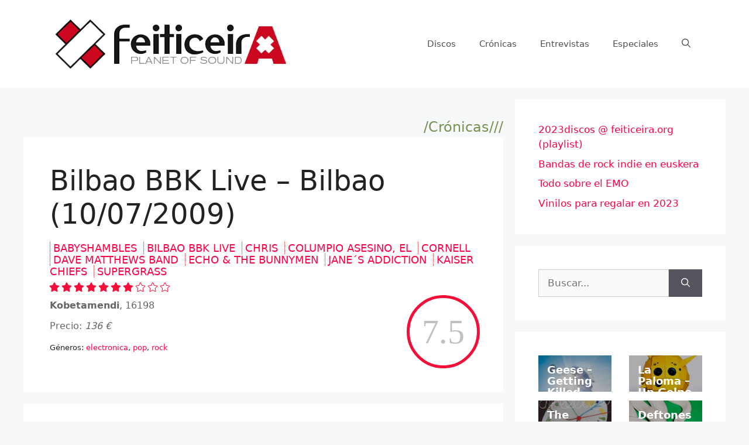

--- FILE ---
content_type: text/html; charset=utf-8
request_url: https://www.google.com/recaptcha/api2/aframe
body_size: 268
content:
<!DOCTYPE HTML><html><head><meta http-equiv="content-type" content="text/html; charset=UTF-8"></head><body><script nonce="rwhx8kyEDODCv5zrMIqDeQ">/** Anti-fraud and anti-abuse applications only. See google.com/recaptcha */ try{var clients={'sodar':'https://pagead2.googlesyndication.com/pagead/sodar?'};window.addEventListener("message",function(a){try{if(a.source===window.parent){var b=JSON.parse(a.data);var c=clients[b['id']];if(c){var d=document.createElement('img');d.src=c+b['params']+'&rc='+(localStorage.getItem("rc::a")?sessionStorage.getItem("rc::b"):"");window.document.body.appendChild(d);sessionStorage.setItem("rc::e",parseInt(sessionStorage.getItem("rc::e")||0)+1);localStorage.setItem("rc::h",'1769630250653');}}}catch(b){}});window.parent.postMessage("_grecaptcha_ready", "*");}catch(b){}</script></body></html>

--- FILE ---
content_type: text/css
request_url: https://feiticeira.org/wp-content/themes/generatepress-child/style.css?ver=1649262138
body_size: 1299
content:
/*
Theme Name: Generatepress Child
Theme URI: http://loquesea.es
Version: 4.0
Description: Generatepress Child
Author: Tu
Author URI: http://loquesea.es
Template: generatepress
*/
 
/*----------------- Cambios a partir de aquí -------------------------------*/


.fa-star {
  color: white;
  -webkit-text-stroke: 1px #f40e38 !important;
  
}
.checked {
  color: #f40e38 !important;
}

.site-logo
{max-width:70%;
}



.pt-cv-ctf-estrellas
{margin-top: -50px;
  color: white;
  margin-left: 10px;
  font-weight: 600;
  font-size: larger;}



.notacirculo
{display: flex; width: 125px; height: 125px; Border: 5px solid #f40e38; border-radius: 50%; align-items: center;
  justify-content: center; float:right;
}


.nota
{font-size:58px; color:silver; font-family: Georgia,'Times New Roman',Times,serif;}

.imagen
{height:300px;width:300px; background-color:gray; float: left; margin-right:20px; margin-left:0px;}

.imagen img {
    height: 300px;
    width: 300px;
   }

.ficha
{width:100%; font-size:14px; line-height:15px; }


.reseestrellas
{clear:both; width:300px; text-align:center;padding:10px;
}

.containernotacro
{width:300px; float:right; }




















 #contenedor {
   display: inline;
   width: 900px;
   background-color: blue;
 }


 #capafoto {

   width: 300px;
   height: 300px;
   float: left;
   background-color: #ececec;
   display: flex;
   justify-content: center;
   align-items: center;
 }
https://www.feiticeira.org/wp-admin/theme-editor.php?file=category.php&theme=generatepress-child
 #capaficha {
   min-width: 480px;
   height: 300px;
   padding: 10px;
   display: inline-block;
   background-color: white;
 }






.cronificha {
	padding-top:5px; padding-left:5px;
}


#resedatos {

    height: 300px;
    padding-left: 8px;
    background-color: white;
    color: #666;
    font-family: Arial,Helvetica,sans-serif;
}


.resepunt {
    font-size: 80px;
    padding: 10px;
    float: right;
    font-family: Georgia,'Times New Roman',Times,serif;
    color: silver;
}


.reseprod, .resebanda, .resemisc, .resesello {
    font-size: medium;
    line-height: 15px;
    padding-bottom: 10px;
    padding-top: 10px;
    color:#666
}




.plantiestilos {
    font-size: small;
    padding-top:10px;
    }



.contcover
text-align:center; display: table-cell; vertical-align: middle; background-color:#f2f5f6; background-image:url(http://www.feiticeira.org/sites/all/themes/rese/slash.png); width:300px; height:300px; line-height:0px;
}





.cronifecha {
    font-size: 15px;
}


.cronipunt {
    font-size: 50px;
    margin-top: -16px;
    margin-bottom: 20px;
    padding: 10px;
    float: right;
    font-family: Georgia,'Times New Roman',Times,serif;
    color: silver;
}

.cronirecinto {
    font-size: medium;
line-height: 15px;
padding-bottom: 10px;
padding-top: 10px;
color: #666;
}

.cronientrada {
    font-size: medium;
line-height: 15px;
padding-bottom: 10px;
padding-top: 10px;
color: #666;
}






.flyersetlist {
    font-size: small;
    float: right;
    margin: 0 0 0 15px;
    padding-left: 5px;
    border-left: 1px solid #CCC;
    background-color: #FFF;
    width: 40%;
}

h1 {
    font-size: xxx-large;
    font-weight: 400;

}

h1#resena {
    padding: 40px;
margin:0px;
margin-bottom:-16px;
}

h1#cronica {
    font-size: xxx-large;
    float: left;
	width:100%;
}

h1#entrevista {
    font-size: xx-large;
}

.inttitu
{font-size:xxx-large; font-weight: bold;
line-height: 50px;
font-style: oblique; margin-bottom:2%;
}

.esptitu
{font-size:xxx-large; font-weight: bold;
line-height: 50px;
margin-bottom:2%;
}



.titresenas, .titcronicas, .titbio, .titvideo, .titcronicasport, .titresenasport, .titinterport, .titvideoport, .titnoti, .titnotiport, .titblogport {
    font-weight: 200;
    font-size: x-large;
    text-align: right;
}

.titcronicas, .titcronicasport {
    color: #74924d;
 
}

.titresenas, .titresenasport {
    color: #c33;

}


.titnoti {
    color: #69c;
}


.social-buttons {
    margin-top: 10px;
    margin-bottom: 10px;
}


.cronigrupo {
    font-size: large;
    line-height: 20px;
    text-transform: uppercase;
        margin-bottom: 5px;
    }



.cronigrupo a {
    border-left: 1px dotted red;
    padding-left: 5px;
    margin-right: 5px;
}

.verdecronica
{font-weight:700;
 font-style:italic;
color:#030;
}

			.granateresenya {
    font-style: italic;
    font-weight: 700;
    color: #900;
}

.pregunta {
    font-weight: bold;
    color: #036;
    font-size: medium;
}


.autor {
    font-size: small;
    border-top: 1px dotted #CCC;
    text-align: right;
}

.date {
    font-size: small;
    text-align: right;
}




.portadadisco img
{height:300px; width:300px; float:left;}


.cronirate
{clear:both;
  width:70%;
}


.fichanueva
{padding:20px 0px 20px 20px; background-color:; float:right; width:55%;
}

.pt-cv-colsys {
  margin-bottom: 30px;
}

.intartista
{border-bottom: 2px dotted white; font-weight:bold;}

.intentradilla
{font-weight:lighter; font-size:xx-large;}

line-height: 42px;




@media screen and (max-width: 768px) 
{
  body {
    background-color: cyan;
  }
	
	
	.pt-cv-ctf-estrellas
{margin-top: 0px;
  color: gray;
  margin-left: 0px;
  font-weight: 600;
  font-size: larger;}
	
	
  .ficha
{ margin-left:8px; padding-right:10px;}

.notacirculo
{clear:both; float:left; margin-top:10px; margin: 0 auto; width: 125px; 
}
  .ficha
{ 
}

    #right-sidebar {
        display: none;
    }


.containernota
{width:300px; float:left; margin:auto;display:flex; padding-top:10px;}

.containernotacro
{width:200px; float:left; margin:auto;display:flex; padding-top:10px;}

	

}



@media screen and (max-width: 500px) {
/*  body {
    background-color: silver ;
  }*/

h1#cronica {
    font-size: 42px;
}

h1#resena {
    font-size: 42px;

}


h1#entrevista {
    font-size: 20px;
line-height:20px;
}

.inttitu
{font-size:40px; 
line-height: 42px;
margin-bottom:2%;
}

.intentradilla
{line-height: 42px;}




.reseestrellas
{margin:0 auto;
}


.notacirculo
{clear:both; margin: 0 auto; width: 125px;
}
  .ficha
{clear: both;
margin-left: 12%;
width: 80%;
margin-right: 12%;
}

span.terms
	{display:none;
		
	}



.containernota
{width:300px; margin: 0 auto; margin: auto; display:flex;}

.containernotacro
{width:200px; margin: 0 auto; margin: auto; display:flex; margin-bottom:10px;}

.imagen
{width:100%; background-color:transparent; text-align:center; margin: 0 auto; }


.site-logo {
    max-width: 65%;
    margin-left: -20px;
}

.pt-cv-ctf-estrellas
{margin-top: 0px;
  color: gray;
  margin-left: 0px;
  font-weight: 600;
  font-size: larger;}


}






